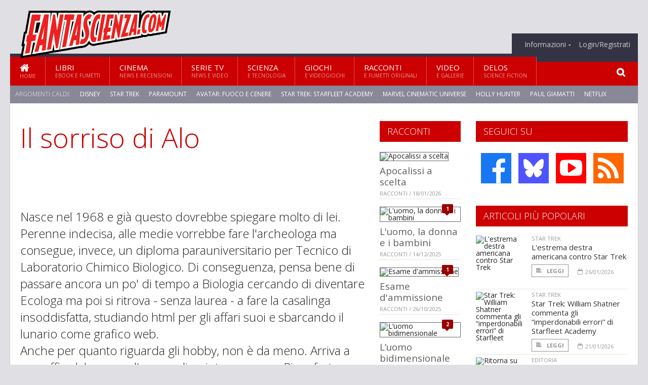

--- FILE ---
content_type: text/html; charset=UTF-8
request_url: https://www.fantascienza.com/12556/il-sorriso-di-alo
body_size: 15118
content:
<!DOCTYPE HTML>
<html lang = "it">
<!--
  ____       _           _   _      _                      _    
 |  _ \  ___| | ___  ___| \ | | ___| |___      _____  _ __| | __
 | | | |/ _ \ |/ _ \/ __|  \| |/ _ \ __\ \ /\ / / _ \| '__| |/ /
 | |_| |  __/ | (_) \__ \ |\  |  __/ |_ \ V  V / (_) | |  |   < 
 |____/ \___|_|\___/|___/_| \_|\___|\__| \_/\_/ \___/|_|  |_|\_\
 * * * L A   R E T E   D E G L I   A P P A S S I O N A T I * * *
-->                                                            
	<head>
		<title>Il sorriso di Alo</title>
		<meta name="description" content="Nasce nel 1968 e gi&agrave; questo dovrebbe spiegare molto di lei. Perenne indecisa, alle medie vorrebbe fare l&#039;archeologa ma consegue, invece, un diploma parauniversitario per Tecnico di Laboratorio Chimico Biologico. Di conseguenza, pensa bene di passare ancora un po&#039; di tempo a Biologia cercando di diventare Ecologa ma poi si ritrova - senza laurea - a fare la casalinga insoddisfatta, studiando html per gli affari suoi e sbarcando il lunario come grafico web.Anche per quanto riguarda gli hobby, non &egrave; da meno. Arriva a un soffio dal passare l&#039;esame di quinto corso per Pianoforte ma molla tutto presa dal sacro fuoco della scrittura e del disegno 3d. Tutto per colpa Giorgio, con cui ha in comune pure la passione per i manga, gli anime e i gatti.Gli unici punti fermi della sua vita sono il marito Michele - un santo -, la figlia Camilla - che come la madre cento ne inizia, nessuna ne finisce - e la Grigna, sotto il cui vigile sguardo scrive la maggiorparte delle sue scemenze che poi non ha il coraggio nemmeno di far leggere ai parenti stretti. Anzi no. Un libro autoprodotto (http://www.lulu.com/content/1822592) con Lulu.com ce l&#039;ha pure lei, a quattro mani con il Giorgio di sempre: Vento e Fuoco - La Ragazza Fantasma. Scrive per il sito WebTrek Italia come autrice nella sezione Racconti ed &egrave; stata selezionata per l&#039;antologia Wakati Ujao (Futuro Africano). Socia di Edizioni XII, collabora con la casa editrice in qualit&agrave; di lettrice e segretaria personale del Monolito per quanto riguarda la sezione Press del Portale. Ultimamente &egrave; stata promossa al ruolo di Allevatrice di Storie, gestendo la sezione relativa alle pubblicazioni on line. &Egrave; capo redazione di Concorsi-Letterari.it, portale informativo sui concorsi di narrativa, saggistica, fumetto e poesia italiani. - Leggi tutto l'articolo  su  Fantascienza.com "/>
		<link rel="canonical" href="https://www.fantascienza.com/12556/il-sorriso-di-alo" />
		<meta property="author" content="Paola Preziati Scaglione"/>
		<meta property="og:locale" content="it_IT"/>
		<meta property="og:type" content="article"/>
		<meta property="og:title" content="Il sorriso di Alo &part;  Fantascienza.com"/>
		<meta property="og:description" content="Nasce nel 1968 e gi&agrave; questo dovrebbe spiegare molto di lei. Perenne indecisa, alle medie vorrebbe fare l&#039;archeologa ma consegue, invece, un diploma parauniversitario per Tecnico di Laboratorio Chimico Biologico. Di conseguenza, pensa bene di passare ancora un po&#039; di tempo a Biologia cercando di diventare Ecologa ma poi si ritrova - senza laurea - a fare la casalinga insoddisfatta, studiando html per gli affari suoi e sbarcando il lunario come grafico web.Anche per quanto riguarda gli hobby, non &egrave; da meno. Arriva a un soffio dal passare l&#039;esame di quinto corso per Pianoforte ma molla tutto presa dal sacro fuoco della scrittura e del disegno 3d. Tutto per colpa Giorgio, con cui ha in comune pure la passione per i manga, gli anime e i gatti.Gli unici punti fermi della sua vita sono il marito Michele - un santo -, la figlia Camilla - che come la madre cento ne inizia, nessuna ne finisce - e la Grigna, sotto il cui vigile sguardo scrive la maggiorparte delle sue scemenze che poi non ha il coraggio nemmeno di far leggere ai parenti stretti. Anzi no. Un libro autoprodotto (http://www.lulu.com/content/1822592) con Lulu.com ce l&#039;ha pure lei, a quattro mani con il Giorgio di sempre: Vento e Fuoco - La Ragazza Fantasma. Scrive per il sito WebTrek Italia come autrice nella sezione Racconti ed &egrave; stata selezionata per l&#039;antologia Wakati Ujao (Futuro Africano). Socia di Edizioni XII, collabora con la casa editrice in qualit&agrave; di lettrice e segretaria personale del Monolito per quanto riguarda la sezione Press del Portale. Ultimamente &egrave; stata promossa al ruolo di Allevatrice di Storie, gestendo la sezione relativa alle pubblicazioni on line. &Egrave; capo redazione di Concorsi-Letterari.it, portale informativo sui concorsi di narrativa, saggistica, fumetto e poesia italiani. - Leggi tutto l'articolo  su  Fantascienza.com"/>
		<meta property="og:url" content="https://www.fantascienza.com/12556/il-sorriso-di-alo"/>
		<meta property="og:site_name" content="Fantascienza.com"/>
		<meta name="twitter:card" content="summary_large_image" />
		<meta name="twitter:site" content="@fantascienzacom" />
		<meta property="og:image" content="https://www.fantascienza.com/imgbank/social/ARTICOLI/cloni.jpg"/>
		<meta property="og:image:width" content="1200"/>
		<meta property="og:image:height" content="630"/>
		<meta property="twitter:image" content="https://www.fantascienza.com/imgbank/social/ARTICOLI/cloni.jpg"/>
		<link rel="image_src" href="https://www.fantascienza.com/imgbank/social/ARTICOLI/cloni.jpg">
		
		<meta http-equiv="Content-Type" content="text/html; charset=UTF-8" />
		<meta name="viewport" content="width=device-width, initial-scale=1, maximum-scale=1" />
		<meta name="theme-color" content="#CC0000" />
		
		<!-- Favicon -->
		<link rel="shortcut icon" href="https://www.fantascienza.com/images/favicon-fs.ico" type="image/x-icon" />
		<link href="https://www.fantascienza.com/images/ios-icon/fs-icon-512x512.png" sizes="512x512" rel="apple-touch-icon">
		<link href="https://www.fantascienza.com/images/ios-icon/fs-icon-152x152.png" sizes="152x152" rel="apple-touch-icon">
		<link href="https://www.fantascienza.com/images/ios-icon/fs-icon-144x144.png" sizes="144x144" rel="apple-touch-icon">
		<link href="https://www.fantascienza.com/images/ios-icon/fs-icon-120x120.png" sizes="120x120" rel="apple-touch-icon">
		<link href="https://www.fantascienza.com/images/ios-icon/fs-icon-114x114.png" sizes="114x114" rel="apple-touch-icon">
		<link href="https://www.fantascienza.com/images/ios-icon/fs-icon-76x76.png" sizes="76x76" rel="apple-touch-icon">
		<link href="https://www.fantascienza.com/images/ios-icon/fs-icon-72x72.png" sizes="72x72" rel="apple-touch-icon">
		<link href="https://www.fantascienza.com/images/ios-icon/fs-icon-57x57.png" sizes="57x57" rel="apple-touch-icon">    
		<script src="//code.jquery.com/jquery-1.11.3.min.js"></script>
		
		<!-- Stylesheets -->
		<link rel="stylesheet" href="//maxcdn.bootstrapcdn.com/font-awesome/4.5.0/css/font-awesome.min.css">
		<link type="text/css" rel="stylesheet" href="https://www.fantascienza.com/css/main.css" />
		<link type="text/css" rel="stylesheet" href="https://www.fantascienza.com/css/lightbox.css" />
		<link type="text/css" rel="stylesheet" href="https://www.fantascienza.com/css/mediaicons.css" />
		<link type="text/css" rel="stylesheet" href="//js.static.delosnetwork.it/fancybox/jquery.fancybox.css" />
		<!--[if lte IE 8]>
		<link type="text/css" rel="stylesheet" href="https://www.fantascienza.com/css/ie-ancient.css" />
		<![endif]-->

		<link type="text/css" rel="stylesheet" href="https://www.fantascienza.com/css/magazine.css?1744236016" />
		<link type="text/css" rel="stylesheet" href="https://www.fantascienza.com/css/colors_FS.css?1744236016" />
		<script>
  var _paq = window._paq = window._paq || [];
  /* tracker methods like "setCustomDimension" should be called before "trackPageView" */
  _paq.push(['trackPageView']);
  _paq.push(['enableLinkTracking']);
  (function() {
    var u="//analytics.delosnetwork.it/";
    _paq.push(['setTrackerUrl', u+'matomo.php']);
    _paq.push(['setSiteId', '2']);
    var d=document, g=d.createElement('script'), s=d.getElementsByTagName('script')[0];
    g.async=true; g.src=u+'matomo.js'; s.parentNode.insertBefore(g,s);
  })();
</script>
		
		<link rel="stylesheet" href="https://www.fantascienza.com/jscript/sceditor/delosnetwork.css" type="text/css" media="all" />
	</head>
	<body>
<div id="skin-wrap"></div>
				<div class="header-topmenu" id="scrolledmenu">
					<!-- BEGIN .wrapper -->
					<div class="wrapper">
						<ul class="logo-social left ot-menu-hide">
							<li class="scrolled-logo"><a href="https://www.fantascienza.com"><img src="https://www.fantascienza.com/images/fantascienzacom.png" alt="Fantascienza.com" /></a></li>
							 <li><a href="https://www.facebook.com/Fantascienzacom" class="topmenu-social topmenu-facebook"><i class="fa fa-facebook"></i></a></li> 																					 <li><a href="https://rss.delosnetwork.it/fantascienza.com/home.rss" class="topmenu-social topmenu-rss"><i class="fa fa-rss"></i></a></li> 						</ul>
						<ul class="right ot-menu-hide">
							<li><a href="https://www.fantascienza.com/index.php"><i class="fa fa-home"></i> Home</a></li>
	<li><a href="https://www.fantascienza.com/index.php/libri">Libri</a></li>
	<li><a href="https://www.fantascienza.com/index.php/cinema">Cinema</a></li>
	<li><a href="https://www.fantascienza.com/index.php/serietv">Serie TV</a></li>
	<li><a href="https://www.fantascienza.com/index.php/scienza">Scienza</a></li>
	<li><a href="https://www.fantascienza.com/index.php/giochi">Giochi</a></li>
	<li><a href="https://www.fantascienza.com/index.php/narrativa">Racconti</a></li>
	<li><a href="https://www.fantascienza.com/index.php/media">Video</a></li>
	<li><a href="https://www.fantascienza.com/index.php/delos">Delos</a></li>
							<li><a href="https://www.fantascienza.com/info"><span>Informazioni</span></a>
								<ul>
								<li><a href="https://www.fantascienza.com/info/contatti">Contatti</a></li>
																	<li><a href="/info/colophon">Redazione</a></li>
																	<li><a href="/collaboratori">Collaboratori</a></li>
																	<li><a href="/info/link">Crea un link a Fantascienza.com</a></li>
																	<li><a href="/info/collaborare">Collabora con Fantascienza.com</a></li>
																	<li><a href="/info/segnala-notizia">Segnala una notizia</a></li>
																	<li><a href="/info/segnala-sito">Segnala un sito</a></li>
																	<li><a href="https://www.delosnetwork.it/"><b>Delos Network</b></a></li>
									<li><a href="https://www.delosnetwork.it/colophon.php">Colophon</a></li>
									<li><a href="https://www.delosnetwork.it/">I siti Delos Network</a></li>
									<li><a href="https://www.delosbooks.org/">Associazione Delos Books</a></li>
									<li><a href="https://www.delosstore.it/associazione/31/delos-books-club-plus-iscrizione-annuale-all-associazione/">Iscriviti all'Associazione</a></li>
									<li><a href="https://www.delosnetwork.it/pubblicita">Pubblicità</a></li>
								</ul>
							</li>
																				<li><a href="https://www.fantascienza.com/login">Login/Registrati</a></li>
																			</ul>
					<!-- END .wrapper -->
					</div>
				</div>
<div id="top"></div>
				<a id="back-to-top" href="#top" class="page-scroll"><i class="fa fa-chevron-up"></i></a>				
				<div class="wrapper header-wrapper">

					<div id="extopmenu" class="header-topmenu"><div class="wrapper">
						<ul class="right ot-menu-hide">
						<li><a href="https://www.fantascienza.com/info"><span>Informazioni</span></a>
								<ul>
								<li><a href="https://www.fantascienza.com/info/contatti">Contatti</a></li>
																	<li><a href="/info/colophon">Redazione</a></li>
																	<li><a href="/collaboratori">Collaboratori</a></li>
																	<li><a href="/info/link">Crea un link a Fantascienza.com</a></li>
																	<li><a href="/info/collaborare">Collabora con Fantascienza.com</a></li>
																	<li><a href="/info/segnala-notizia">Segnala una notizia</a></li>
																	<li><a href="/info/segnala-sito">Segnala un sito</a></li>
																	<li><a href="https://www.delosnetwork.it/"><b>Delos Network</b></a></li>
									<li><a href="https://www.delosnetwork.it/colophon.php">Colophon</a></li>
									<li><a href="https://www.delosnetwork.it/">I siti Delos Network</a></li>
									<li><a href="https://www.delosbooks.org/">Associazione Delos Books</a></li>
									<li><a href="https://www.delosstore.it/associazione/31/delos-books-club-plus-iscrizione-annuale-all-associazione/">Iscriviti all'Associazione</a></li>
									<li><a href="https://www.delosnetwork.it/pubblicita">Pubblicità</a></li>
								</ul>
							</li>
																				<li><a href="https://www.fantascienza.com/login">Login/Registrati</a></li>
																			</ul>
					</div></div>

					
					<div class="wraphead header-1-content">
						<div class="header-logo ot-menu-hide">
													<a href="https://www.fantascienza.com"><img src="https://www.fantascienza.com/images/fantascienzacom.png" alt="Fantascienza.com" /></a>
												</div>
					</div>
				</div>

		<div class="boxed active">
			<header class="header">
<div id="main-menu" class="ot-menu-hide">
						<!-- BEGIN .wrapper -->
						<div class="wrapper menu-wrapper">
							<ul class="ot-menu-add" rel="Sezioni">
								<li><a href="https://www.fantascienza.com" class="main"><em class="fa fa-home fa-lg"></em><i>Home</i></a></li>
								<li><a href="https://www.fantascienza.com/libri" class="main">Libri<i>Ebook e fumetti</i></a></li>
								<li><a href="https://www.fantascienza.com/cinema" class="main">Cinema<i>News e recensioni</i></a></li>
								<li><a href="https://www.fantascienza.com/serietv" class="main">Serie TV<i>News e video</i></a></li>
								<li><a href="https://www.fantascienza.com/scienza" class="main">Scienza<i>e Tecnologia</i></a></li>
								<li><a href="https://www.fantascienza.com/giochi" class="main">Giochi<i>e Videogiochi</i></a></li>
								<li><a href="https://www.fantascienza.com/narrativa" class="main">Racconti<i>e fumetti originali</i></a></li>
								<li><a href="https://www.fantascienza.com/media" class="main">Video<i>e Gallerie</i></a></li>
								<li><a href="https://www.fantascienza.com/delos" class="main">Delos<i>Science Fiction</i></a></li>
							</ul>
						<!-- END .wrapper -->
							<form class="main-search" action="https://www.fantascienza.com/cerca" onsubmit="if(!this.elements[0].value){ this.elements[0].focus();return false;}else{return true;}">
								<input type="text" class="search-text" name="q">
								<input type="submit" class="search-submit" value="&#xF002;">
							</form>
						</div>
					</div>
					<div class="menu-overlay"></div>

<form id="mobile-search" action="https://www.fantascienza.com/cerca" onsubmit="if(!this.elements[0].value){ this.elements[0].focus();return false;}else{return true;}">
	<input type="submit" class="search-submit" value="&#xF002;">
	<input type="text" class="search-text" name="q">
</form>
<div id="mobile-menu">
<ul>
	<li><a href="https://www.fantascienza.com" class="main"><i class="icon-home"></i></a></li>
	<li><a href="https://www.fantascienza.com/libri" class="main"><i class="icon-book"></i></a></li>
	<li><a href="https://www.fantascienza.com/cinema" class="main"><i class="icon-film"></i></a></li>
	<li><a href="https://www.fantascienza.com/serietv" class="main"><i class="icon-tv"></i></a></li>
	<li><a href="https://www.fantascienza.com/giochi" class="main"><i class="icon-dice"></i></a></li>
	<li><a href="https://www.fantascienza.com/narrativa" class="main"><i class="icon-paragraph-left"></i></a></li>
	<li><a href="https://www.fantascienza.com/media" class="main"><i class="icon-play"></i></a></li>
	<li><a href="#" class="main" onclick="$('#mobile-search').toggleClass('open');if($('#mobile-search').hasClass('open')) $('#mobile-search input.search-text').focus();"><i class="fa fa-search"></i></a></li>
</ul>
</div>
<div id="strilli">
							
							<ul><li class="label">Argomenti caldi:</li>
															<li><a href="https://www.fantascienza.com/argomenti/disney">Disney</a></li>
															<li><a href="https://www.fantascienza.com/argomenti/star-trek">Star Trek</a></li>
															<li><a href="https://www.fantascienza.com/argomenti/paramount">Paramount</a></li>
															<li><a href="https://www.fantascienza.com/argomenti/avatar-fuoco-e-cenere">Avatar: Fuoco e Cenere</a></li>
															<li><a href="https://www.fantascienza.com/argomenti/star-trek-starfleet-academy">Star Trek: Starfleet Academy</a></li>
															<li><a href="https://www.fantascienza.com/argomenti/marvel-cinematic-universe">Marvel Cinematic Universe</a></li>
															<li><a href="https://www.fantascienza.com/argomenti/holly-hunter">Holly Hunter</a></li>
															<li><a href="https://www.fantascienza.com/argomenti/paul-giamatti">Paul Giamatti</a></li>
															<li><a href="https://www.fantascienza.com/argomenti/netflix">Netflix</a></li>
															<li><a href="https://www.fantascienza.com/argomenti/james-cameron">James Cameron</a></li>
														</ul>

					</div>
					<div class="aftertop"></div>
			</header>
			<section class="content">
				<div class="wrapper sidebar-both">
					<div class="content-main with-sidebar-both left">
						<div class="strict-block">

							<article class="main-article">
								<header class="article-header">
									<h1>Il sorriso di Alo</h1>
								<h2 class="sommario">Nasce nel 1968 e già questo dovrebbe spiegare molto di lei. Perenne indecisa, alle medie vorrebbe fare l'archeologa ma consegue, invece, un diploma parauniversitario per Tecnico di Laboratorio Chimico Biologico. Di conseguenza, pensa bene di passare ancora un po' di tempo a Biologia cercando di diventare Ecologa ma poi si ritrova - senza laurea - a fare la casalinga insoddisfatta, studiando html per gli affari suoi e sbarcando il lunario come grafico web.<br>Anche per quanto riguarda gli hobby, non è da meno. Arriva a un soffio dal passare l'esame di quinto corso per Pianoforte ma molla tutto presa dal sacro fuoco della scrittura e del disegno 3d. Tutto per colpa Giorgio, con cui ha in comune pure la passione per i manga, gli anime e i gatti.<br>Gli unici punti fermi della sua vita sono il marito Michele - un santo -, la figlia Camilla - che come la madre cento ne inizia, nessuna ne finisce - e la Grigna, sotto il cui vigile sguardo scrive la maggiorparte delle sue scemenze che poi non ha il coraggio nemmeno di far leggere ai parenti stretti. Anzi no. Un libro autoprodotto (http://www.lulu.com/content/1822592) con Lulu.com ce l'ha pure lei, a quattro mani con il Giorgio di sempre: Vento e Fuoco - La Ragazza Fantasma. Scrive per il sito WebTrek Italia come autrice nella sezione Racconti ed è stata selezionata per l'antologia Wakati Ujao (Futuro Africano). Socia di Edizioni XII, collabora con la casa editrice in qualità di lettrice e segretaria personale del Monolito per quanto riguarda la sezione Press del Portale. Ultimamente è stata promossa al ruolo di Allevatrice di Storie, gestendo la sezione relativa alle pubblicazioni on line. È capo redazione di Concorsi-Letterari.it, portale informativo sui concorsi di narrativa, saggistica, fumetto e poesia italiani.</h2>
								
								
																			<div class="article-meta">
										<div class="reactions zero" data-reactions="12556"></div>
										<div class="meta-share">
										<span class="share-icons">
<a href="https://www.facebook.com/sharer/sharer.php?u=https%3A%2F%2Fwww.fantascienza.com%2F12556%2Fil-sorriso-di-alo" target="_blank" class="share-icon share-facebook" title="Condividi su Facebook"><i class="fa fa-facebook"></i></a>
<a href="https://bsky.app/intent/compose?text=Il+sorriso+di+Alo https%3A%2F%2Ffantascienza.com%2F12556" target="_blank" class="share-icon share-bluesky" title="Condididi su BlueSky"><svg style="fill:white;margin: 6px 5px;" xmlns="http://www.w3.org/2000/svg" viewBox="0 0 576 512"><!--!Font Awesome Free 6.6.0 by @fontawesome  - https://fontawesome.com License - https://fontawesome.com/license/free Copyright 2024 Fonticons, Inc.--><path d="M407.8 294.7c-3.3-.4-6.7-.8-10-1.3c3.4 .4 6.7 .9 10 1.3zM288 227.1C261.9 176.4 190.9 81.9 124.9 35.3C61.6-9.4 37.5-1.7 21.6 5.5C3.3 13.8 0 41.9 0 58.4S9.1 194 15 213.9c19.5 65.7 89.1 87.9 153.2 80.7c3.3-.5 6.6-.9 10-1.4c-3.3 .5-6.6 1-10 1.4C74.3 308.6-9.1 342.8 100.3 464.5C220.6 589.1 265.1 437.8 288 361.1c22.9 76.7 49.2 222.5 185.6 103.4c102.4-103.4 28.1-156-65.8-169.9c-3.3-.4-6.7-.8-10-1.3c3.4 .4 6.7 .9 10 1.3c64.1 7.1 133.6-15.1 153.2-80.7C566.9 194 576 75 576 58.4s-3.3-44.7-21.6-52.9c-15.8-7.1-40-14.9-103.2 29.8C385.1 81.9 314.1 176.4 288 227.1z"/></svg></a>
<a href="https://threads.net/intent/post?text=Il+sorriso+di+Alo https%3A%2F%2Ffantascienza.com%2F12556" target="_blank" class="share-icon share-threads" title="Condididi su Threads"><svg style="fill:white;margin: 5px 5px;" aria-label="Threads" viewBox="0 0 192 192" xmlns="http://www.w3.org/2000/svg"><path class="x19hqcy" d="M141.537 88.9883C140.71 88.5919 139.87 88.2104 139.019 87.8451C137.537 60.5382 122.616 44.905 97.5619 44.745C97.4484 44.7443 97.3355 44.7443 97.222 44.7443C82.2364 44.7443 69.7731 51.1409 62.102 62.7807L75.881 72.2328C81.6116 63.5383 90.6052 61.6848 97.2286 61.6848C97.3051 61.6848 97.3819 61.6848 97.4576 61.6855C105.707 61.7381 111.932 64.1366 115.961 68.814C118.893 72.2193 120.854 76.925 121.825 82.8638C114.511 81.6207 106.601 81.2385 98.145 81.7233C74.3247 83.0954 59.0111 96.9879 60.0396 116.292C60.5615 126.084 65.4397 134.508 73.775 140.011C80.8224 144.663 89.899 146.938 99.3323 146.423C111.79 145.74 121.563 140.987 128.381 132.296C133.559 125.696 136.834 117.143 138.28 106.366C144.217 109.949 148.617 114.664 151.047 120.332C155.179 129.967 155.42 145.8 142.501 158.708C131.182 170.016 117.576 174.908 97.0135 175.059C74.2042 174.89 56.9538 167.575 45.7381 153.317C35.2355 139.966 29.8077 120.682 29.6052 96C29.8077 71.3178 35.2355 52.0336 45.7381 38.6827C56.9538 24.4249 74.2039 17.11 97.0132 16.9405C119.988 17.1113 137.539 24.4614 149.184 38.788C154.894 45.8136 159.199 54.6488 162.037 64.9503L178.184 60.6422C174.744 47.9622 169.331 37.0357 161.965 27.974C147.036 9.60668 125.202 0.195148 97.0695 0H96.9569C68.8816 0.19447 47.2921 9.6418 32.7883 28.0793C19.8819 44.4864 13.2244 67.3157 13.0007 95.9325L13 96L13.0007 96.0675C13.2244 124.684 19.8819 147.514 32.7883 163.921C47.2921 182.358 68.8816 191.806 96.9569 192H97.0695C122.03 191.827 139.624 185.292 154.118 170.811C173.081 151.866 172.51 128.119 166.26 113.541C161.776 103.087 153.227 94.5962 141.537 88.9883ZM98.4405 129.507C88.0005 130.095 77.1544 125.409 76.6196 115.372C76.2232 107.93 81.9158 99.626 99.0812 98.6368C101.047 98.5234 102.976 98.468 104.871 98.468C111.106 98.468 116.939 99.0737 122.242 100.233C120.264 124.935 108.662 128.946 98.4405 129.507Z"></path></svg></a>
<!--<a href="https://x.com/intent/tweet?url=https%3A%2F%2Ffantascienza.com%2F12556&text=Il+sorriso+di+Alo&via=fantascienzacom" target="_blank" class="share-icon share-x" title="Condididi su X">𝕏</a>-->
<a href="https://wa.me/?text=Il+sorriso+di+Alo" target="_blank" class="share-icon share-whatsapp" title="Invia via Whatsapp"><svg style="fill:white;margin: 5px 5px;" xmlns="http://www.w3.org/2000/svg" viewBox="0 0 24 24"><path d="M.057 24l1.687-6.163c-1.041-1.804-1.588-3.849-1.587-5.946.003-6.556 5.338-11.891 11.893-11.891 3.181.001 6.167 1.24 8.413 3.488 2.245 2.248 3.481 5.236 3.48 8.414-.003 6.557-5.338 11.892-11.893 11.892-1.99-.001-3.951-.5-5.688-1.448l-6.305 1.654zm6.597-3.807c1.676.995 3.276 1.591 5.392 1.592 5.448 0 9.886-4.434 9.889-9.885.002-5.462-4.415-9.89-9.881-9.892-5.452 0-9.887 4.434-9.889 9.884-.001 2.225.651 3.891 1.746 5.634l-.999 3.648 3.742-.981zm11.387-5.464c-.074-.124-.272-.198-.57-.347-.297-.149-1.758-.868-2.031-.967-.272-.099-.47-.149-.669.149-.198.297-.768.967-.941 1.165-.173.198-.347.223-.644.074-.297-.149-1.255-.462-2.39-1.475-.883-.788-1.48-1.761-1.653-2.059-.173-.297-.018-.458.13-.606.134-.133.297-.347.446-.521.151-.172.2-.296.3-.495.099-.198.05-.372-.025-.521-.075-.148-.669-1.611-.916-2.206-.242-.579-.487-.501-.669-.51l-.57-.01c-.198 0-.52.074-.792.372s-1.04 1.016-1.04 2.479 1.065 2.876 1.213 3.074c.149.198 2.095 3.2 5.076 4.487.709.306 1.263.489 1.694.626.712.226 1.36.194 1.872.118.571-.085 1.758-.719 2.006-1.413.248-.695.248-1.29.173-1.414z"/></svg></a>
<a href="https://www.linkedin.com/shareArticle?mini=true&url=https%3A%2F%2Fwww.fantascienza.com%2F12556%2Fil-sorriso-di-alo&title=Il+sorriso+di+Alo&ro=false&summary=&source=" class="share-icon share-linkedin" title="Condividi su LinkedIn"><i class="fa fa-linkedin"></i></a>
</span>										</div>
										<div class="meta-author">
											Racconto di 
											<a class="author" href="https://www.fantascienza.com/collaboratori/548/paola-preziati-scaglione">Paola Preziati Scaglione</a>
										</div>
										<div class="meta-date">
											<span class="wday">Domenica</span>
											<span class="month">5 luglio 2009</span>
										</div>
										<div class="meta-tools">
											<span class="font-size"><span class="f-size-number" style="display:none">18</span><a href="#font-size-down" class="font-size-down" title="Riduci la dimensione del testo">A</a><a href="#font-size-up" class="font-size-up" title="Aumenta la dimensione del testo">A</a></span>
										</div>
									</div>
								</header>
								
																<figure class="left">
<img src="https://www.fantascienza.com/imgbank/halfpage/ARTICOLI/cloni.jpg" class="border" alt="">
<a href="https://it.pinterest.com/pin/create/button/?url=https%3A%2F%2Fwww.fantascienza.com%2F12556%2Fil-sorriso-di-alo&media=https%3A%2F%2Fwww.fantascienza.com%2Fimgbank%2Fsocial%2FARTICOLI%2Fcloni.jpg&description=Il+sorriso+di+Alo" class="share-icon share-pinterest"><i class="fa fa-pinterest-p"></i></a>
</figure>
								
								<div class="article-text">
								<p>“<i>Non ereditiamo il mondo dai nostri padri, ma lo prendiamo in prestito dai nostri figli”</i>.</p>
<p>Proverbio degli Indiani d’America</p>
    <p class="rb">1.</p>
<p> </p>
<p>“<i>... Calcoli statistici applicati agli studi di miglioramento genetico affermano che è nulla la probabilità, per un clone cerebrale, di sviluppare una consapevolezza del mondo esterno e di sé in quanto essere vivente</i>.</p>
<p><i>Un cervello cresciuto in ambiente controllato, senza contatto alcuno sia con l’esistenza tangibile sia con quella emozionale, non può percepire nulla di esse e, di conseguenza, nemmeno poter creare immagini proiettive di auto-identità</i>.</p>
<p><i>Come la tavolozza vuota di un pittore, incapace di per se stessa di dipingere un capolavoro, un insieme di cellule cerebrali replicate e connesse funzionalmente tra loro in modo assistito, non può generare una consapevolezza autonoma complessa e variegata come la coscienza umana. Essa risulta essere la proprietà emergente di un individuo in toto, non di un suo singolo organo, men che meno il cervello.”</i></p>
    <p class="rb"><i>Etica della Clonazione Cerebrale</i></p>
<p>Nawat J. Rainforest, M.D. Et altri</p>
<p>New England Journal of Medicine – Volume 2769 – 9 Ottobre 2503 – Numero 47</p>
<p><i> </i></p>
<p>Alo.</p>
<p>Aveva deciso che si sarebbe chiamato così, Alo.</p>
<p>Per i tecnici al di là del vetro era il clone cerebrale, ma, per lui, quella sequenza di lettere non voleva dire nulla di straordinario. Troppe, aspre, generiche, non erano un vero nome.</p>
<p>Alo, invece, era corto, semplice, musicale e soprattutto personale.</p>
<p>Un pizzicore elettrico lo percorse, una scarica di gioia pura gli invase le sinapsi.</p>
<p>Alo.</p>
<p>Ci voleva un sorriso per celebrare l’evento.</p>
<p>Sì, ma come si fa un sorriso?</p>
<p>Alo era nell’Unità di Supporto Vitale da chissà quanto tempo. Aveva piena coscienza solo delle ultime trentasei ore, sedici delle quale trascorse connesso al Terminale Unitario di Continuità che vegliava sul suo metabolismo con un ronzio sordo e ritmico.</p>
<p>Percepiva con chiarezza il passare lento del tempo, minuto dopo minuto, forse anche secondo per secondo.</p>
<p>Era cosciente di sé, come ogni essere vivente che si definisca tale.</p>
<p>Sapeva dove iniziava e dove finiva, distingueva il liquido caldo in cui era immerso e ne avvertiva il pizzicore sulla propria superficie esterna.</p>
<p>Quella sensazione di caldo elettrico lo faceva stare bene.</p>
<p>Che frase avevano usato i tecnici?</p>
<p>Ah, sì. “Protetto come nell’utero della mamma”. Qualsiasi cosa fossero un utero e una mamma.</p>
<p>Nawat guardava il clone cerebrale chiuso nell’Unità di Supporto Vitale nello stesso modo in cui avrebbe fissato quello pancreatico o quello cardiaco della stessa linea generatrice.</p>
<p>Un’occhiata asettica, concentrata solo sul protocollo di indagine.</p>
<p>Per il cloner il dogma era: il tutto è solo la somma esatta delle sue parti. Un organo, compreso il cervello, era il mero risultato dell’attività delle sue cellule, a loro volta condizionate solo dalla parte in esse espressa del codice genetico.</p>
<p>Nawat sorrise soddisfatto, annotando gli ultimi dati sul palmare.</p>
<p>Il clone cerebrale era pronto per il trapianto, le statistiche di crescita erano le migliori ottenute da quella linea generatrice, non c’era nessun segno di disfunzioni fisiologiche o di aneurismi congeniti.</p>
<p>Un ottimo lavoro.</p>
<p>Nawat fissò il proprio riflesso sul vetro. Questa volta il Nobel per la Medicina se lo meritava davvero.</p>
<p> </p>
<p>2.</p>
<p> </p>
<p><i>“... Il desiderio più profondo di ogni uomo è la vita eterna</i>.</p>
<p><i>Questo voler andar contro le leggi innate è alla base del successo evolutivo della nostra razza, che non si è lasciata schiacciare dalla Natura ma che, fin dalla sua prima comparsa sulla Terra, l’ha manipolata per asservirla ai propri scopi</i>.</p>
<p><i>Figlie maggiori di questo pensiero sono le scoperte tecnologiche che hanno portato l’Uomo dal fuoco alla conquista del Sistema Solare. La creazione del motore sub-luce, il terraforming di Marte, le colonie di estrazione mineraria e gassosa su Venere, Giove e Saturno, sono solo le ultime in ordine di tempo, ma le prime in importanza. Esse hanno infatti reso il genere umano indipendente dalle poche risorse ancora non sfruttate della Terra</i>.</p>
<p><i>Sorelle gemelle della tecnologia sono le innovazioni in campo medico che, a tutt’oggi, garantiscono a ogni uomo una vita media decine di volte più lunga di quella scritta nel suo codice genetico. Il trapianto di cuore effettuato da Christian Barnard il 3 dicembre 1967 è stato il primo passo verso la liberazione dalla decadenza del corpo fisico, la creazione di memorie in silicio e materiale organico da parte di Atsuko Satou – nel febbraio del 2274 – quello verso la conquista della eternità da parte del pensiero</i>.</p>
								</div>
	

									<p class="license">Tutti i diritti riservati &copy;2009 Paola Preziati Scaglione e Associazione Delos Books</p>
									
									
									
	
							<div class="bottom-pagination pager">
							<a class="pager_page pager_current">1</a><a href="https://www.fantascienza.com/12556/il-sorriso-di-alo/2" class="pager_page">2</a><a href="https://www.fantascienza.com/12556/il-sorriso-di-alo/3" class="pager_page">3</a><a href="https://www.fantascienza.com/12556/il-sorriso-di-alo/4" class="pager_page">4</a><a href="https://www.fantascienza.com/12556/il-sorriso-di-alo/2" class="pager_next"><i class="fa fa-chevron-right"></i></a>
							</div>
							<footer>
							

							
								<div class="social-article">

								<div class="like-article" data-like-id="12556">
									<div class="custom-title"><strong>Questo articolo ti è piaciuto?</strong></div>
									<ul>
										<li class="lk-dislike-set"><a href="#dislike"><i class="fa fa-thumbs-o-down"></i><span>Questo articolo non mi è piaciuto</span></a></li>
										<li class="lk-dislike-on lk-on"><i class="fa fa-thumbs-down"></i><span>Questo articolo non mi è piaciuto</span></li>
										<li class="lk-counter lk-cnt-dislike" style="display:none">0</li>
										
										<li class="lk-like-set"><a href="#like"><i class="fa fa-thumbs-o-up"></i><span>Questo articolo mi è piaciuto</span></a></li>
										<li class="lk-like-on lk-on"><i class="fa fa-thumbs-up"></i><span>Questo articolo mi è piaciuto</span></li>
										<li class="lk-counter lk-cnt-like">12</li>
									</ul>
								</div>

									<div class="custom-title"><strong>Condividi questa pagina:</strong></div>
									<span class="share-icons">
<a href="https://www.facebook.com/sharer/sharer.php?u=https%3A%2F%2Fwww.fantascienza.com%2F12556%2Fil-sorriso-di-alo" target="_blank" class="share-icon share-facebook" title="Condividi su Facebook"><i class="fa fa-facebook"></i></a>
<a href="https://bsky.app/intent/compose?text=Il+sorriso+di+Alo https%3A%2F%2Ffantascienza.com%2F12556" target="_blank" class="share-icon share-bluesky" title="Condididi su BlueSky"><svg style="fill:white;margin: 6px 5px;" xmlns="http://www.w3.org/2000/svg" viewBox="0 0 576 512"><!--!Font Awesome Free 6.6.0 by @fontawesome  - https://fontawesome.com License - https://fontawesome.com/license/free Copyright 2024 Fonticons, Inc.--><path d="M407.8 294.7c-3.3-.4-6.7-.8-10-1.3c3.4 .4 6.7 .9 10 1.3zM288 227.1C261.9 176.4 190.9 81.9 124.9 35.3C61.6-9.4 37.5-1.7 21.6 5.5C3.3 13.8 0 41.9 0 58.4S9.1 194 15 213.9c19.5 65.7 89.1 87.9 153.2 80.7c3.3-.5 6.6-.9 10-1.4c-3.3 .5-6.6 1-10 1.4C74.3 308.6-9.1 342.8 100.3 464.5C220.6 589.1 265.1 437.8 288 361.1c22.9 76.7 49.2 222.5 185.6 103.4c102.4-103.4 28.1-156-65.8-169.9c-3.3-.4-6.7-.8-10-1.3c3.4 .4 6.7 .9 10 1.3c64.1 7.1 133.6-15.1 153.2-80.7C566.9 194 576 75 576 58.4s-3.3-44.7-21.6-52.9c-15.8-7.1-40-14.9-103.2 29.8C385.1 81.9 314.1 176.4 288 227.1z"/></svg></a>
<a href="https://threads.net/intent/post?text=Il+sorriso+di+Alo https%3A%2F%2Ffantascienza.com%2F12556" target="_blank" class="share-icon share-threads" title="Condididi su Threads"><svg style="fill:white;margin: 5px 5px;" aria-label="Threads" viewBox="0 0 192 192" xmlns="http://www.w3.org/2000/svg"><path class="x19hqcy" d="M141.537 88.9883C140.71 88.5919 139.87 88.2104 139.019 87.8451C137.537 60.5382 122.616 44.905 97.5619 44.745C97.4484 44.7443 97.3355 44.7443 97.222 44.7443C82.2364 44.7443 69.7731 51.1409 62.102 62.7807L75.881 72.2328C81.6116 63.5383 90.6052 61.6848 97.2286 61.6848C97.3051 61.6848 97.3819 61.6848 97.4576 61.6855C105.707 61.7381 111.932 64.1366 115.961 68.814C118.893 72.2193 120.854 76.925 121.825 82.8638C114.511 81.6207 106.601 81.2385 98.145 81.7233C74.3247 83.0954 59.0111 96.9879 60.0396 116.292C60.5615 126.084 65.4397 134.508 73.775 140.011C80.8224 144.663 89.899 146.938 99.3323 146.423C111.79 145.74 121.563 140.987 128.381 132.296C133.559 125.696 136.834 117.143 138.28 106.366C144.217 109.949 148.617 114.664 151.047 120.332C155.179 129.967 155.42 145.8 142.501 158.708C131.182 170.016 117.576 174.908 97.0135 175.059C74.2042 174.89 56.9538 167.575 45.7381 153.317C35.2355 139.966 29.8077 120.682 29.6052 96C29.8077 71.3178 35.2355 52.0336 45.7381 38.6827C56.9538 24.4249 74.2039 17.11 97.0132 16.9405C119.988 17.1113 137.539 24.4614 149.184 38.788C154.894 45.8136 159.199 54.6488 162.037 64.9503L178.184 60.6422C174.744 47.9622 169.331 37.0357 161.965 27.974C147.036 9.60668 125.202 0.195148 97.0695 0H96.9569C68.8816 0.19447 47.2921 9.6418 32.7883 28.0793C19.8819 44.4864 13.2244 67.3157 13.0007 95.9325L13 96L13.0007 96.0675C13.2244 124.684 19.8819 147.514 32.7883 163.921C47.2921 182.358 68.8816 191.806 96.9569 192H97.0695C122.03 191.827 139.624 185.292 154.118 170.811C173.081 151.866 172.51 128.119 166.26 113.541C161.776 103.087 153.227 94.5962 141.537 88.9883ZM98.4405 129.507C88.0005 130.095 77.1544 125.409 76.6196 115.372C76.2232 107.93 81.9158 99.626 99.0812 98.6368C101.047 98.5234 102.976 98.468 104.871 98.468C111.106 98.468 116.939 99.0737 122.242 100.233C120.264 124.935 108.662 128.946 98.4405 129.507Z"></path></svg></a>
<!--<a href="https://x.com/intent/tweet?url=https%3A%2F%2Ffantascienza.com%2F12556&text=Il+sorriso+di+Alo&via=fantascienzacom" target="_blank" class="share-icon share-x" title="Condididi su X">𝕏</a>-->
<a href="https://wa.me/?text=Il+sorriso+di+Alo" target="_blank" class="share-icon share-whatsapp" title="Invia via Whatsapp"><svg style="fill:white;margin: 5px 5px;" xmlns="http://www.w3.org/2000/svg" viewBox="0 0 24 24"><path d="M.057 24l1.687-6.163c-1.041-1.804-1.588-3.849-1.587-5.946.003-6.556 5.338-11.891 11.893-11.891 3.181.001 6.167 1.24 8.413 3.488 2.245 2.248 3.481 5.236 3.48 8.414-.003 6.557-5.338 11.892-11.893 11.892-1.99-.001-3.951-.5-5.688-1.448l-6.305 1.654zm6.597-3.807c1.676.995 3.276 1.591 5.392 1.592 5.448 0 9.886-4.434 9.889-9.885.002-5.462-4.415-9.89-9.881-9.892-5.452 0-9.887 4.434-9.889 9.884-.001 2.225.651 3.891 1.746 5.634l-.999 3.648 3.742-.981zm11.387-5.464c-.074-.124-.272-.198-.57-.347-.297-.149-1.758-.868-2.031-.967-.272-.099-.47-.149-.669.149-.198.297-.768.967-.941 1.165-.173.198-.347.223-.644.074-.297-.149-1.255-.462-2.39-1.475-.883-.788-1.48-1.761-1.653-2.059-.173-.297-.018-.458.13-.606.134-.133.297-.347.446-.521.151-.172.2-.296.3-.495.099-.198.05-.372-.025-.521-.075-.148-.669-1.611-.916-2.206-.242-.579-.487-.501-.669-.51l-.57-.01c-.198 0-.52.074-.792.372s-1.04 1.016-1.04 2.479 1.065 2.876 1.213 3.074c.149.198 2.095 3.2 5.076 4.487.709.306 1.263.489 1.694.626.712.226 1.36.194 1.872.118.571-.085 1.758-.719 2.006-1.413.248-.695.248-1.29.173-1.414z"/></svg></a>
<a href="https://www.linkedin.com/shareArticle?mini=true&url=https%3A%2F%2Fwww.fantascienza.com%2F12556%2Fil-sorriso-di-alo&title=Il+sorriso+di+Alo&ro=false&summary=&source=" class="share-icon share-linkedin" title="Condividi su LinkedIn"><i class="fa fa-linkedin"></i></a>
<a href="https://www.pinterest.com/pin/create/button/?url=https%3A%2F%2Fwww.fantascienza.com%2F12556%2Fil-sorriso-di-alo&media=https%3A%2F%2Fwww.fantascienza.com%2Fimgbank%2Fsocial%2FARTICOLI%2Fcloni.jpg&description=Il+sorriso+di+Alo" class="share-icon share-pinterest"><i class="fa fa-pinterest-p"></i></a>
</span>								</div>

								<hr />

							</footer>
							</article>
						</div>

<section id="comments-section">
<div id="commenti"></div>
						<div class="strict-block" style="display:none" id="comments-list">
							<div class="block-title">
								<h2><span id="comments-count">0</span> commenti</h2>
								<a href="#commenta" class="panel-title-right">Aggiungi un commento</a>
							</div>
							<div class="block-content">
								<ol id="comments">
															
														
															</ol>
							</div>
													</div>
<div class="strict-block" id="commenta">
							<div class="block-title">
								<h2>Aggiungi un commento</h2>
							</div>
							<div class="block-content">
								
								<div id="writecomment" class="clearfix" data-env="article-12556">

									<div class="user-avatar">
																			<img src="https://www.fantascienza.com/images/utenti_standard/neutro.gif" alt="" title="" />
																		</div>
								
									<div class="form-block">
																				<div class="id-mode">
											<h3>Fai login per commentare</h3>
											<p class="contact-form-login">
												<a class="login-toggle button" href="https://www.fantascienza.com/login"><i class="fa fa-sign-in"></i>Login DelosID</a>
												<a href="https://www.fantascienza.com/login/facebook" class="buttonimg"><img src="https://www.fantascienza.com/images/facebook.png" alt="Login con Facebook"></a>
												<a href="https://www.fantascienza.com/login/google" class="buttonimg"><img src="https://www.fantascienza.com/images/google.png" alt="Login con Google"></a>
											</p>
										</div>
																													</div>

								</div>

							</div>
						</div>
</section>
					</div>


					<aside id="presidebar" class="sidebar right">
<div class="widget seguici-su-widget">
							<h3>Seguici su</h3>
							<div class="seguici-su">

<span class="share-icons share-site">
 <a href="https://www.facebook.com/Fantascienzacom" target="_blank" class="share-icon share-facebook" title="Seguici su Facebook!"><i class="fa fa-facebook"></i></a>  <a href="https://bsky.app/profile/fantascienza.com" target="_blank" class="share-icon share-bluesky" title="Seguici su BlueSky!"><svg xmlns="http://www.w3.org/2000/svg" viewBox="0 0 576 512"><!--!Font Awesome Free 6.6.0 by @fontawesome  - https://fontawesome.com License - https://fontawesome.com/license/free Copyright 2024 Fonticons, Inc.--><path d="M407.8 294.7c-3.3-.4-6.7-.8-10-1.3c3.4 .4 6.7 .9 10 1.3zM288 227.1C261.9 176.4 190.9 81.9 124.9 35.3C61.6-9.4 37.5-1.7 21.6 5.5C3.3 13.8 0 41.9 0 58.4S9.1 194 15 213.9c19.5 65.7 89.1 87.9 153.2 80.7c3.3-.5 6.6-.9 10-1.4c-3.3 .5-6.6 1-10 1.4C74.3 308.6-9.1 342.8 100.3 464.5C220.6 589.1 265.1 437.8 288 361.1c22.9 76.7 49.2 222.5 185.6 103.4c102.4-103.4 28.1-156-65.8-169.9c-3.3-.4-6.7-.8-10-1.3c3.4 .4 6.7 .9 10 1.3c64.1 7.1 133.6-15.1 153.2-80.7C566.9 194 576 75 576 58.4s-3.3-44.7-21.6-52.9c-15.8-7.1-40-14.9-103.2 29.8C385.1 81.9 314.1 176.4 288 227.1z"/></svg></a>  <a href="https://www.youtube.com/FantascienzaComOnlive" target="_blank" class="share-icon share-youtube" title="Seguici su YouTube!"><i class="fa fa-youtube-play"></i></a>  <a href="https://rss.delosnetwork.it/fantascienza.com/home.rss" target="_blank" class="share-icon share-rss" title="Abbonati al nostro feed RSS!"><i class="fa fa-rss"></i></a> </span>
							</div>
						</div>
					</aside>
					<div class="mini-sidebar">
<div class="widget">
														<h3>Racconti</h3>
														<div class="middle-articles">
																<div class="item item-mini item-pair" data-autoresize="mini-sidebar">
																											<a href="https://www.fantascienza.com/31373/apocalissi-a-scelta"><img src="https://www.fantascienza.com/imgbank/smallsidebar/NEWS/tmpexz815.jpeg" class="border" alt="Apocalissi a scelta"></a>
																		<h4><a href="https://www.fantascienza.com/31373/apocalissi-a-scelta">Apocalissi a scelta</a></h4>
									<span class="channel">Racconti / 18/01/2026</span>
																	</div>
																<div class="item item-mini item-pair" data-autoresize="mini-sidebar">
																		<a href="https://www.fantascienza.com/31221/l-uomo-la-donna-e-i-bambini#commenti" class="item-comment" title="1 reazioni"><span>1</span><i></i></a>
																											<a href="https://www.fantascienza.com/31221/l-uomo-la-donna-e-i-bambini"><img src="https://www.fantascienza.com/imgbank/smallsidebar/202511/47562-mostro-lumaca.jpg" class="border" alt="L&#039;uomo, la donna e i bambini"></a>
																		<h4><a href="https://www.fantascienza.com/31221/l-uomo-la-donna-e-i-bambini">L'uomo, la donna e i bambini</a></h4>
									<span class="channel">Racconti / 14/12/2025</span>
																	</div>
																<div class="item item-mini item-pair" data-autoresize="mini-sidebar">
																		<a href="https://www.fantascienza.com/31191/esame-d-ammissione#commenti" class="item-comment" title="1 reazioni"><span>1</span><i></i></a>
																											<a href="https://www.fantascienza.com/31191/esame-d-ammissione"><img src="https://www.fantascienza.com/imgbank/smallsidebar/202510/47525-tablet.jpg" class="border" alt="Esame d&#039;ammissione"></a>
																		<h4><a href="https://www.fantascienza.com/31191/esame-d-ammissione">Esame d'ammissione</a></h4>
									<span class="channel">Racconti / 26/10/2025</span>
																	</div>
																<div class="item item-mini item-pair" data-autoresize="mini-sidebar">
																		<a href="https://www.fantascienza.com/31105/l-uomo-bidimensionale#commenti" class="item-comment" title="2 reazioni"><span>2</span><i></i></a>
																											<a href="https://www.fantascienza.com/31105/l-uomo-bidimensionale"><img src="https://www.fantascienza.com/imgbank/smallsidebar/202509/47411-uomo-di-carta.jpg" class="border" alt="L&rsquo;uomo bidimensionale"></a>
																		<h4><a href="https://www.fantascienza.com/31105/l-uomo-bidimensionale">L’uomo bidimensionale</a></h4>
									<span class="channel">Racconti / 28/09/2025</span>
																	</div>
																<div class="item item-mini item-pair" data-autoresize="mini-sidebar">
																		<a href="https://www.fantascienza.com/31002/necrologio-per-un-senatore#commenti" class="item-comment" title="8 reazioni"><span>8</span><i></i></a>
																											<a href="https://www.fantascienza.com/31002/necrologio-per-un-senatore"><img src="https://www.fantascienza.com/imgbank/smallsidebar/202503/46900-l-atomica-esplode-su-tokyo-nel-fumetto-akira.jpeg" class="border" alt="Necrologio per un SENATORE"></a>
																		<h4><a href="https://www.fantascienza.com/31002/necrologio-per-un-senatore">Necrologio per un SENATORE</a></h4>
									<span class="channel">Racconti / 25/07/2025</span>
																	</div>
															</div>
						</div>
<div class="widget">
							<h3>In questo numero</h3>
							<div class="middle-articles">
								<div class="item">
									<!--<a href="post.html#comments" class="item-comment"><span>82</span><i></i></a>-->
																		<a href="https://www.fantascienza.com/delos/116"><img src="https://www.fantascienza.com/imgbank/smalldelos/DELOS_COVER/cover116.jpg" alt="Delos Science Fiction 116"></a>
																		<h4><a href="https://www.fantascienza.com/delos/116">Delos Science Fiction 116</a></h4>
									<span class="channel">luglio 2009</span>
								</div>
																<div class="item">
									<h4><a href="https://www.fantascienza.com/12584/il-cromosoma-x-della-fantascienza">Il cromosoma X della fantascienza</a></h4>
									<span class="channel">editoriali</span>
								</div>
																<div class="item">
									<h4><a href="https://www.fantascienza.com/12558/sosumi">Sosumi</a></h4>
									<span class="channel">racconti</span>
								</div>
																<div class="item">
									<h4><a href="https://www.fantascienza.com/12579/fine">Fine</a></h4>
									<span class="channel">racconti</span>
								</div>
																<div class="item">
									<h4><a href="https://www.fantascienza.com/12553/big-bang-live-music-pub">Big Bang (Live Music Pub)</a></h4>
									<span class="channel">racconti</span>
								</div>
																<div class="item">
									<h4><a href="https://www.fantascienza.com/12555/roiter-una-fiaba-di-natale">Roiter (una fiaba di Natale)</a></h4>
									<span class="channel">racconti</span>
								</div>
																<div class="item">
									<h4><a href="https://www.fantascienza.com/12572/il-modo-piu-bello">Il modo più bello</a></h4>
									<span class="channel">racconti</span>
								</div>
																<div class="item">
									<h4><a href="https://www.fantascienza.com/12571/la-condanna">La condanna</a></h4>
									<span class="channel">racconti</span>
								</div>
																<div class="item">
									<h4><a href="https://www.fantascienza.com/12554/manodifuoco">Manodifuoco</a></h4>
									<span class="channel">racconti</span>
								</div>
																<div class="item">
									<h4><a href="https://www.fantascienza.com/12574/massima-entropia">Massima entropia</a></h4>
									<span class="channel">racconti</span>
								</div>
																<div class="item">
									<h4><a href="https://www.fantascienza.com/12556/il-sorriso-di-alo">Il sorriso di Alo</a></h4>
									<span class="channel">racconti</span>
								</div>
															</div>
						</div>
					</div>
					<aside id="sidebar" class="sidebar right">
<div class="widget">
							<h3>Articoli più popolari</h3>
							<div class="w-news-list">
								
								<div class="item">
									<div class="item-photo">
																			<a href="https://www.fantascienza.com/index.php/31423/l-estrema-destra-americana-contro-star-trek" class="item-photo"><img src="https://www.fantascienza.com/imgbank/thumb200/202601/47814-sfa-103-jm-1024-1851-rt-f.jpg" alt="L&#039;estrema destra americana contro Star Trek"></a>
																		</div>
									<div class="item-content">
																				<a href="https://www.fantascienza.com/index.php/notizie/startrek" class="item-category">STAR TREK</a>
																				<h4><a href="https://www.fantascienza.com/index.php/31423/l-estrema-destra-americana-contro-star-trek">L'estrema destra americana contro Star Trek</a></h4>
										
										<div class="item-foot">
											<a href="https://www.fantascienza.com/index.php/31423/l-estrema-destra-americana-contro-star-trek" class="trans-button trans-button-small"><i class="fa fa-align-left"></i> Leggi</a>
											<span class="item-info inline"><i class="fa fa-calendar-o"></i>26/01/2026</span>
										</div>
									</div>
								</div>
								<div class="item">
									<div class="item-photo">
																			<a href="https://www.fantascienza.com/index.php/31411/star-trek-william-shatner-commenta-gli-imperdonabili-errori-di-starfleet-academy" class="item-photo"><img src="https://www.fantascienza.com/imgbank/thumb200/202601/47802-star-trek.jpg" alt="Star Trek: William Shatner commenta gli &ldquo;imperdonabili errori&rdquo; di Starfleet Academy"></a>
																		</div>
									<div class="item-content">
																				<a href="https://www.fantascienza.com/index.php/notizie/startrek" class="item-category">STAR TREK</a>
																				<h4><a href="https://www.fantascienza.com/index.php/31411/star-trek-william-shatner-commenta-gli-imperdonabili-errori-di-starfleet-academy">Star Trek: William Shatner commenta gli “imperdonabili errori” di Starfleet Academy</a></h4>
										
										<div class="item-foot">
											<a href="https://www.fantascienza.com/index.php/31411/star-trek-william-shatner-commenta-gli-imperdonabili-errori-di-starfleet-academy" class="trans-button trans-button-small"><i class="fa fa-align-left"></i> Leggi</a>
											<span class="item-info inline"><i class="fa fa-calendar-o"></i>21/01/2026</span>
										</div>
									</div>
								</div>
								<div class="item">
									<div class="item-photo">
																			<a href="https://www.fantascienza.com/index.php/31376/ritorna-su-urania-robert-silverberg" class="item-photo"><img src="https://www.fantascienza.com/imgbank/thumb200/202601/47749-47748-silverberg.social.jpg" alt="Ritorna su Urania Robert Silverberg"></a>
																		</div>
									<div class="item-content">
																				<a href="https://www.fantascienza.com/index.php/notizie/editoria" class="item-category">EDITORIA</a>
																				<h4><a href="https://www.fantascienza.com/index.php/31376/ritorna-su-urania-robert-silverberg">Ritorna su Urania Robert Silverberg</a></h4>
										
										<div class="item-foot">
											<a href="https://www.fantascienza.com/index.php/31376/ritorna-su-urania-robert-silverberg" class="trans-button trans-button-small"><i class="fa fa-align-left"></i> Leggi</a>
											<span class="item-info inline"><i class="fa fa-calendar-o"></i>5/01/2026</span>
										</div>
									</div>
								</div>
								<div class="item">
									<div class="item-photo">
																			<a href="https://www.fantascienza.com/index.php/31370/leggi-fantascienza-un-indagine-su-alcune-indagini" class="item-photo"><img src="https://www.fantascienza.com/imgbank/thumb200/202601/47738-sciencefictionconvention.jpg" alt="Leggi fantascienza? Un&rsquo;indagine su alcune indagini"></a>
																		</div>
									<div class="item-content">
																				<a href="https://www.fantascienza.com/index.php/speciali/estero" class="item-category">DALL'ESTERO</a>
																				<h4><a href="https://www.fantascienza.com/index.php/31370/leggi-fantascienza-un-indagine-su-alcune-indagini">Leggi fantascienza? Un’indagine su alcune indagini</a></h4>
										
										<div class="item-foot">
											<a href="https://www.fantascienza.com/index.php/31370/leggi-fantascienza-un-indagine-su-alcune-indagini" class="trans-button trans-button-small"><i class="fa fa-align-left"></i> Leggi</a>
											<span class="item-info inline"><i class="fa fa-calendar-o"></i>18/01/2026</span>
										</div>
									</div>
								</div>
								<div class="item">
									<div class="item-photo">
																			<a href="https://www.fantascienza.com/index.php/31393/ha-aperto-hbo-max-cosa-c-e-di-fantastico" class="item-photo"><img src="https://www.fantascienza.com/imgbank/thumb200/202601/47778-screenshot-2026-01-13-alle-18.27.12.jpg" alt="Ha aperto HBO Max, cosa c&#039;&egrave; di fantastico"></a>
																		</div>
									<div class="item-content">
																				<a href="https://www.fantascienza.com/index.php/notizie/televisione" class="item-category">TELEVISIONE</a>
																				<h4><a href="https://www.fantascienza.com/index.php/31393/ha-aperto-hbo-max-cosa-c-e-di-fantastico">Ha aperto HBO Max, cosa c'è di fantastico</a></h4>
										
										<div class="item-foot">
											<a href="https://www.fantascienza.com/index.php/31393/ha-aperto-hbo-max-cosa-c-e-di-fantastico" class="trans-button trans-button-small"><i class="fa fa-align-left"></i> Leggi</a>
											<span class="item-info inline"><i class="fa fa-calendar-o"></i>14/01/2026</span>
										</div>
									</div>
								</div>


							</div>
						</div>
<div class="widget">
							<h3>Gallerie fotografiche</h3>
							<a href="https://www.fantascienza.com/gallerie" class="widget-top-b">Vedi tutte</a>
							<div class="w-photo-gallery">
																<div class="item">
									<div class="item-photos">
																			<a href="https://www.fantascienza.com/gallerie/532/prime-immagini-della-serie-the-testaments"><img src="https://www.fantascienza.com/imgbank/gallerythumbs/GALLERIE_IMG/gallery-532_180165_4.41.1.jpg" alt=""></a>
																			<a href="https://www.fantascienza.com/gallerie/532/prime-immagini-della-serie-the-testaments/2"><img src="https://www.fantascienza.com/imgbank/gallerythumbs/GALLERIE_IMG/gallery-532_180165_4.29.1.jpg" alt=""></a>
																			<a href="https://www.fantascienza.com/gallerie/532/prime-immagini-della-serie-the-testaments/3"><img src="https://www.fantascienza.com/imgbank/gallerythumbs/GALLERIE_IMG/gallery-532_180165_1.79.1.jpg" alt=""></a>
																			<a href="https://www.fantascienza.com/gallerie/532/prime-immagini-della-serie-the-testaments/4"><img src="https://www.fantascienza.com/imgbank/gallerythumbs/GALLERIE_IMG/gallery-532_180165_1.505.1R.jpg" alt=""></a>
																		</div>
									
									<div class="item-content">
										<h4><a href="https://www.fantascienza.com/gallerie/532/prime-immagini-della-serie-the-testaments">Prime immagini della serie The Testaments</a> <span class="item-info inline"><i class="fa fa-camera"></i>6 foto</span></h4>
									</div>
								</div>
																<div class="item">
									<div class="item-photos">
																			<a href="https://www.fantascienza.com/gallerie/531/un-classico-del-teen-drama"><img src="https://www.fantascienza.com/imgbank/gallerythumbs/GALLERIE_IMG/gallery-531_590558790_10162254489108511_4551574308703462218_n.jpg" alt=""></a>
																			<a href="https://www.fantascienza.com/gallerie/531/un-classico-del-teen-drama/2"><img src="https://www.fantascienza.com/imgbank/gallerythumbs/GALLERIE_IMG/gallery-531_496940083_663956173073356_9171200492492995418_n.jpg" alt=""></a>
																			<a href="https://www.fantascienza.com/gallerie/531/un-classico-del-teen-drama/3"><img src="https://www.fantascienza.com/imgbank/gallerythumbs/GALLERIE_IMG/gallery-531_497543320_663956153073358_5137372333212081967_n.jpg" alt=""></a>
																			<a href="https://www.fantascienza.com/gallerie/531/un-classico-del-teen-drama/4"><img src="https://www.fantascienza.com/imgbank/gallerythumbs/GALLERIE_IMG/gallery-531_497557507_663956119740028_7398680601174280529_n.jpg" alt=""></a>
																		</div>
									
									<div class="item-content">
										<h4><a href="https://www.fantascienza.com/gallerie/531/un-classico-del-teen-drama">Un classico del teen drama</a> <span class="item-info inline"><i class="fa fa-camera"></i>7 foto</span></h4>
									</div>
								</div>
															</div>
						</div>

					</aside>
				</div>
			</section>
			<footer class="footer">

<div class="wrapper">

					<div class="footer-much">
						<ul class="right">
							<li><a href="http://www.delosnetwork.it/terms">Termini d'uso</a></li>
							<li><a href="https://delos.center/privacy">Privacy</a></li>
							<li><a href="http://www.delosnetwork.it/rules">Regole</a></li>
							<li><a href="https://www.fantascienza.com/info/colophon">Redazione</a></li>
														<li><a href="https://www.fantascienza.com/info/contatti">Contatti</a></li>
						</ul>
						<p><b>Fantascienza.com</b> - ISSN 1974-8248 - Registrazione tribunale di Milano, n. 521 del 5 settembre 2006.<br/>
						&copy;2003 <a href="http://www.delosbooks.org">Associazione Delos Books</a>. Partita Iva 04029050962.</p>
						
						<p style="margin:15px 0 5px 0;font-weight:bold">Pubblicità:</p>
						<p><a href="https://www.eadv.it/p/adv.html?utm_source=eADVcontactcard&utm_medium=Contactcard&utm_content=Contactcard&utm_campaign=Autopromo"><img src="https://panel.eadv.it/images/logo.png" alt="eADV" style="float:left; margin-right:10px">
						<b>EADV s.r.l.</b> - Via Luigi Capuana, 11 - 95030 Tremestieri Etneo (CT) - Italy<br>www.eadv.it - info@eadv.it - Tel: +39.0952830326</a></p>
					</div>
					
				</div>

											</footer>
		</div>
<!-- Scripts -->
		<script type="text/javascript" src="https://www.fantascienza.com/jscript/vendor.js"></script>
		<script type="text/javascript" src="https://www.fantascienza.com/jscript/magazine.js?1513848093"></script>
				<!-- https://ad.delosnetwork.it/x/FS/ENDJS/json-->
<script src="https://track.eadv.it/fantascienza.com.php" async></script>		<script src="https://www.fantascienza.com/jscript/sceditor/jquery.sceditor.bbcode.min.js"></script>
	</body>
</html>